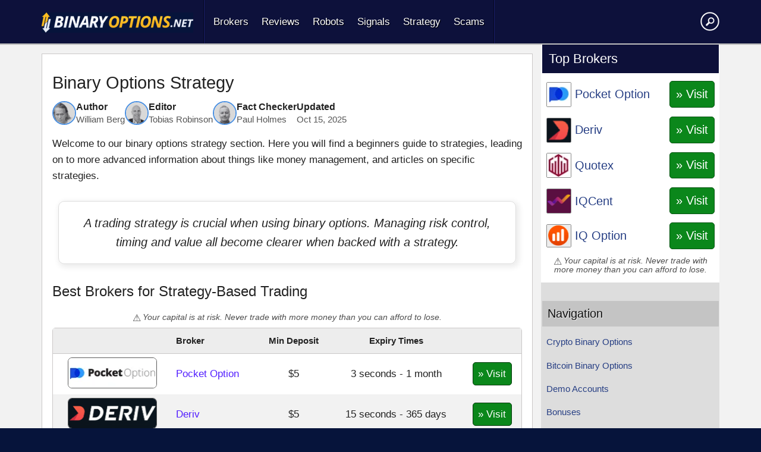

--- FILE ---
content_type: text/html; charset=UTF-8
request_url: https://www.binaryoptions.net/strategy?geo=off
body_size: 32527
content:
<!DOCTYPE html>
<html dir="ltr" lang="en" prefix="og: https://ogp.me/ns#">
<head>
    <meta charset="UTF-8" />
    <meta name="viewport" content="width=device-width, initial-scale=1.0" />
    
    <link rel="shortcut icon" href="/fav.ico" />
    <link rel="dns-prefetch" href="https://www.googletagmanager.com/">
    <link rel="dns-prefetch" href="https://www.google-analytics.com/">
    <style>
                :root{--red-no:#b91111}img{border:0}td,th{padding:0}.grid-2:after,.single-broker article .content>nav ul:after,.single-signal article .content>nav ul:after{clear:both}html{font-family:sans-serif;-ms-text-size-adjust:100%;-webkit-text-size-adjust:100%}body{margin:0}@media (max-width:960px){#content>.container>div{background:#fff}}article,aside,details,figcaption,figure,footer,header,hgroup,main,nav,section,summary{display:block}a{background:0 0;text-decoration:none}a:active,a:hover{outline:0}small{font-size:80%}figure{margin:1em 40px}hr{-moz-box-sizing:content-box;box-sizing:content-box;height:0}.contributors{display:flex;flex-wrap:wrap;column-gap:30px;row-gap:15px;justify-content:left;margin-bottom:10px;font-size:16px}.contrib{display:flex;align-items:center;gap:12px;transition:transform .2s ease-in-out;cursor:default}.contrib:hover{transform:translateY(-2px)}.contrib .profile-pic{width:40px;height:40px;border-radius:50%;object-fit:cover;border:2px solid #4a90e2;flex-shrink:0}.contrib .info{display:flex;flex-direction:column;justify-content:center}.contrib .role{font-weight:700;font-size:1em;margin-bottom:4px}.contrib .name{font-size:.92em;color:#555}.contrib .bio-popup{display:none;position:absolute;top:100%;left:max(calc(100% - 300px),0);width:300px;background:#fdfdff;border-radius:8px;box-shadow:0 12px 12px rgba(0,0,0,.35);padding:12px;font-size:.85em;line-height:1.4em;text-align:left;z-index:10;border:1px solid #ddd;border-top:none}.contrib:hover .bio-popup{display:block}blockquote{font-size:1.2em;font-style:italic;border:1px solid #ddd;border-radius:10px;padding:10px 20px;margin:20px 10px;box-shadow:3px 3px 8px 3px #eee;text-align:center}button{overflow:visible}button,select{text-transform:none}.button-red,.clickable,.pagenav-content{cursor:pointer}input{line-height:normal}table{border-collapse:collapse;border-spacing:0}.alert{background-image:-webkit-linear-gradient(top,#fff 0,#bebebe 100%);background-image:linear-gradient(to bottom,#fff 0,#bebebe 100%);background-repeat:repeat-x;padding:1em;border-radius:3px;box-shadow:0 -1px 4px rgba(0,0,0,.5);text-align:center;font-size:1.2em;margin:1em 0}.alert h2{font-size:1.5em}img{max-width:100%;height:auto}article>footer{padding:1em 0;color:#bfbfbf}.single-broker article header,.single-signal article header{padding:1em;background:repeat-x #3c3c3c;background-image:-webkit-linear-gradient(top,#3c3c3c 70%,#000 100%);background-image:linear-gradient(to bottom,#3c3c3c 70%,#000 100%);margin:-1px -1px 0;color:#d2d2d3}.single-broker article header nav,.single-broker article header nav a,.single-signal article header nav,.single-signal article header nav a{color:#999}.single-broker article header h1,.single-signal article header h1{text-shadow:1px 1px 1px rgba(0,0,0,.5);border-bottom:2px solid #4d4d4d;display:block;padding-bottom:.25em;margin-bottom:.25em}@media (max-width:720px){.single-broker article header .grid-2 ul,.single-signal article header .grid-2 ul{margin:0 auto}}.single-broker article header .grid-2 .button-red,.single-signal article header .grid-2 .button-red{font-size:1.4em}.single-broker article .content,.single-signal article .content{background:#fff}@media (min-width:960px){.single-broker article .content,.single-signal article .content{padding:1em}}.single-broker article .content>nav,.single-signal article .content>nav{font-size:.8em;padding:.5em;width:100%;background:#fff;border-bottom:1px solid #cac8c8;position:absolute;top:0;left:0}.single-broker article .content>nav ul,.single-signal article .content>nav ul{list-style:none;line-height:40px;padding:0}.single-broker article .content>nav ul:after,.single-broker article .content>nav ul:before,.single-signal article .content>nav ul:after,.single-signal article .content>nav ul:before{content:" ";display:table}.single-broker article .content>nav ul li a,.single-signal article .content>nav ul li a{line-height:normal;color:inherit}.single-broker article .content>nav ul img,.single-signal article .content>nav ul img{height:40px;width:auto}.single-broker article .content>nav ul li,.single-signal article .content>nav ul li{white-space:nowrap;width:25%;float:left;text-align:center}.single-broker article .content>nav ul li img,.single-signal article .content>nav ul li img{vertical-align:middle}.single-broker article .content>nav ul li a span,.single-signal article .content>nav ul li a span{display:none}@media (min-width:640px){.single-broker article .content>nav,.single-signal article .content>nav{font-size:1em}.single-broker article .content>nav ul li a span,.single-signal article .content>nav ul li a span,body>footer #menu-footer{display:inline}}.single-broker article .content>nav ul li a.button-red,.single-signal article .content>nav ul li a.button-red{line-height:normal}body>footer{padding:5%;padding-bottom:100px;font-size:.75rem;color:#fff}body>footer a{color:#fff}@media (min-width:720px){body>footer{padding-top:2.75em}}body>footer #menu-footer,body>footer #menu-social{padding:0;margin:1em 0;list-style:none}body>footer #menu-footer,body>footer .heading{font-size:1.2em}body>footer #menu-footer{line-height:1.6em}body>footer #menu-footer li{display:inline}body>footer #menu-footer li a{display:inline-block;padding:.5rem 0}body>footer #menu-footer li:before{content:"|";padding:0 .375rem}body>footer #menu-footer li:first-child:before{content:none}body>footer #menu-social li{display:inline;margin-right:.5em}body>footer aside{margin-top:1.5em}@media (min-width:980px){body>footer .container{padding-right:300px;position:relative}body>footer p{padding-right:14px}body>footer aside{margin-top:0;position:absolute;top:0;right:0;width:300px;padding:0 2em}}.grid-2{margin:0 -1em}.grid-2:after,.grid-2:before{content:" ";display:table}.grid-2>div{padding:1em;width:100%}body.admin-bar>header .top{margin-top:32px}body>header{padding-top:4.3em}@media (min-width:720px){.grid-2>div{width:50%;float:left}body>header{padding-top:8.6em}}@media (min-width:1000px){body>header{padding-top:4.3em}}body>header .top{position:absolute;top:0;left:0;width:100%;background:#0d113b;color:#fff;text-shadow:1px 1px 1px #000;line-height:4.3em;z-index:2;box-shadow:0 2px 1px rgba(0,0,0,.25);padding:0 5%}body>header .top a,body>header .top a:visited{color:inherit}body>header .top .logo{float:left;width:255px}@media (max-width:399px){body>header .top .logo{width:192px}}body>header .top .logo a{width:100%;height:34px;background:url([data-uri]) center left no-repeat;text-indent:-10000em;display:inline-block;vertical-align:middle}@media (max-width:399px){body>header .top .logo a{height:25px;background-size:75%}}body>header .top #menu-header{background:#0d113b;clear:both;display:none;box-shadow:0 3px 3px rgba(0,0,0,.4);line-height:normal;position:absolute;left:.5em;width:100%;top:4.3em;z-index:15}body>header .top #menu-header li{display:block;position:relative}body>header .top #menu-header li.menu-item-has-children:hover ul{display:block}body>header .top #menu-header a{display:inline-block;padding:.5em 1em}body>header .top #menu-header ul{padding-left:1em}@media (min-width:720px){body>header .top #menu-header ul{display:none;position:absolute;left:6px;padding:0;background:#e8e8e8;color:#06143b;text-shadow:none;border:1px solid #0d113b;border-top:none;box-shadow:0 2px 2px rgba(0,0,0,.2)}body>header .top #menu-header ul li{display:block;padding:0}body>header .top #menu-header ul a{display:block;padding:.5em;white-space:nowrap;line-height:normal}body>header .top #menu-header ul a:hover{background:#fff}}body>header .top #menu-header.visible{display:block}@media (min-width:720px){body>header .top #menu-header{display:block;position:static;box-shadow:none;left:auto;top:auto;width:auto}body>header .top #menu-header li{display:inline-block}body>header .top #menu-header a{padding:0;line-height:4.3em}}@media (min-width:1000px){body>header .top #menu-header{float:left;clear:none;margin-left:1em;padding:0 .5em;position:relative}body>header .top #menu-header:after,body>header .top #menu-header:before{border-right:1px solid #1a1e69;border-left:1px solid #05081c;position:absolute;top:0;left:0;content:"";display:block;height:100%;width:2px}body>header .top #menu-header:after{left:auto;right:0}}.container:after,.top-3 article dl:after,.top-3:after,aside.sidebar .white:after,body>header .social:after{clear:both}body>header .top #menu-subheader{float:right}@media (min-width:1200px){body>header .top #menu-subheader{margin-left:0;float:right}}body>header .top ul{padding:0;margin:0 -.5em;list-style:none}body>header .top ul li{display:inline-block;padding:0 .5em}body>header .top ul a{line-height:normal;display:inline-block}body>header .top #menu-subheader a{font-size:1.15em;padding:.75em 1em}body>header .top #menu-subheader #menu-item-search{position:relative}@media (max-width:320px){body>header .top #menu-subheader #menu-item-search{display:none}}body>header .top #menu-subheader #menu-item-search a{text-indent:-10000em;background:url([data-uri]) center right no-repeat}@media (min-width:720px){body>header .top #menu-subheader #menu-item-search a{text-indent:-10000em;padding-right:1em}body>header .top #menu-subheader #menu-item-handle{display:none}body>header .bottom .container{text-align:center}}body>header .top #menu-subheader #menu-item-handle a{background:url([data-uri]) center left no-repeat}body>header .bottom{background:#cecece;padding:0 5%;color:#111}aside.home .content ul a,body>header .bottom a{color:inherit}body>header .bottom .container{min-height:3.5em;position:relative;font-size:.85em}.wp-paginate,aside.sidebar ul{font-size:.9em;list-style:none}.wp-caption{max-width:100%;margin:0 auto}.wp-caption-text{text-align:center;font-style:italic;font-size:.9em}*,:after,:before{-webkit-box-sizing:border-box;-moz-box-sizing:border-box;box-sizing:border-box}body{background:#06143b;display:block}.container{max-width:1140px;margin:0 auto}.container:after,.container:before{content:" ";display:table}#content{background:#f2f2f2}@media (min-width:960px){#content{padding:0 5%}}#content>.container>div{padding:1em 5%}@media (min-width:960px){#content>.container{padding:0;background:url([data-uri]) right}#content>.container:after,#content>.container:before{content:" ";display:table}#content>.container:after{clear:both}#content>.container>div{overflow:hidden;padding:1em 314px 1em 0;width:100%;float:left}#content>.container>div>.wrapper{background:#fff;padding:1em;border:1px solid #cac8c8}}.wp-paginate{padding:0;text-align:center}.wp-paginate li{display:inline-block;margin:.25em}.wp-paginate li .current,.wp-paginate li a{display:inline-block;padding:.6em 1em .5em;background-image:-webkit-linear-gradient(top,#ddd 0,#fff 100%);background-image:linear-gradient(to bottom,#ddd 0,#fff 100%);background-repeat:repeat-x;border-radius:3px;border:1px solid #c4c4c4;border-bottom-width:3px;color:#666;box-shadow:inset 0 1px 1px rgba(255,255,255,.75)}.wp-paginate li .current{border-color:#ababab;background-image:-webkit-linear-gradient(top,#c4c4c4 0,#e6e6e6 100%);background-image:linear-gradient(to bottom,#c4c4c4 0,#e6e6e6 100%);background-repeat:repeat-x}.wp-paginate li a:hover{background-image:-webkit-linear-gradient(top,#d0d0d0 0,#f2f2f2 100%);background-image:linear-gradient(to bottom,#d0d0d0 0,#f2f2f2 100%);background-repeat:repeat-x}.wp-paginate li .gap{opacity:.5}.post-list h2 a{color:inherit}.post-list img{border:1px solid #aaa;float:left;margin:1em 1em 1em 0}.post-list article{position:relative}.post-list article:after,.post-list article:before{content:" ";display:table}.post-list article:after{clear:both;content:'';display:block;height:2px;border-top:1px solid #d8d8d8;border-bottom:1px solid #f1f1f1}.post-list nav{padding:2em 0;margin-top:1em;text-align:center}.post-list nav a{margin:.2em;width:32px;line-height:32px;text-align:center;display:inline-block;color:#4c4c4c;background:repeat-x #fff;border-radius:3px;border:1px solid #c4c4c4;border-bottom-width:3px;background-image:-webkit-linear-gradient(top,#ddd 0,#fff 100%);background-image:linear-gradient(to bottom,#ddd 0,#fff 100%);box-shadow:inset 0 1px 1px #fff}.post-list nav a.first:before{content:"<<"}.post-list nav a.prev:before{content:"<"}.post-list nav a.next:before{content:">"}.post-list nav a.last:before{content:">>"}aside.sidebar{padding:1em 5%;background:#ddd}@media (min-width:960px){aside.sidebar{padding:0;margin-left:-300px;float:right;width:300px}aside.sidebar img{margin-left:-.5em}}aside.sidebar a{color:#273f84}aside.sidebar img.flag{margin:0 0 -1px;vertical-align:bottom;width:24px;height:24px}aside.sidebar ul{padding:0;margin:0}aside.sidebar ul li{padding:.5em 0}aside.sidebar .button{color:#fff;display:inline-block;padding:14px;border-radius:5px;border:1px solid #04040f;background:#0d1039;box-shadow:inset 0 2px 2px rgba(255,255,255,.25)}aside.sidebar .button:hover{background-color:#12164e}aside.sidebar>div{padding:.5em 0}aside.sidebar>div .widget-title{font-size:1.15em;color:#111}aside.sidebar>div .widget-title:empty{display:none}@media (min-width:960px){aside.sidebar>div{padding:.5em}aside.sidebar>div .widget-title{margin:-7px -7px 7px;padding:.5em;background:#c4c4c4;text-shadow:1px 1px 1px rgba(255,255,255,.75)}aside.sidebar>div iframe{margin-left:-.5em}aside.sidebar .white{background:#fff!important}aside.sidebar .white p{font-size:.85em}}aside.sidebar .white:after,aside.sidebar .white:before{content:" ";display:table}aside.sidebar .white img.alignleft{margin:.5em .5em .5em 0;float:left}aside.sidebar .brokers img{vertical-align:middle;border:1px solid #888;border-radius:2px;margin-top:-2px;margin-left:0}aside.sidebar .brokers li{font-size:1.3em;position:relative}aside.sidebar .brokers{max-width:300px}aside.sidebar .brokers .button-red{padding:.5em;float:right}@media (min-width:960px){aside.sidebar .chat,aside.sidebar .online{text-align:center}aside.sidebar .brokers{background:#fff}aside.sidebar .brokers .widget-title{font-size:1.3em;background:#0d1039;text-shadow:none;color:#fff}aside.sidebar .brokers .button-red{position:absolute;top:50%;right:0;margin-top:-1.2em}aside.sidebar .sticky{padding:0;position:relative}aside.sidebar .sticky>div{position:absolute;background:#ddd;top:0;left:0;width:100%;padding:.5em 0;z-index:1}}@media (min-width:960px) and (min-width:960px){aside.sidebar .sticky>div{padding:.5em}}.table-wrapper{border:1px solid #cac8c8;border-radius:5px}.table-wrapper .review{text-align:left}.table-wrapper table{width:100%;border-radius:5px}@media (max-width:549px){.table-wrapper table thead{display:none}.table-wrapper table td{display:block;text-align:center!important;padding:10px 10px}.table-wrapper table td:before{content:attr(data-label);display:block;margin-bottom:10px;font-weight:700;font-size:.8em;opacity:.8;text-decoration:underline}}.table-wrapper thead{font-size:.9em;background:#ededed;font-weight:700}.table-wrapper th{padding:12px 8px;border-bottom:1px solid #cac8c8}.table-wrapper td{padding:6px 8px;text-align:center}.table-wrapper tr:nth-child(even){background:rgba(0,0,0,.05)}.table-wrapper .join span{cursor:pointer;white-space:nowrap;display:inline-block;padding:.5em;border:1px solid #053a0c;border-radius:5px}.table-wrapper .join span:hover{text-decoration:none}.table-wrapper .join span{background:#0b871b;color:#fff}.table-wrapper .join span:hover{background:#0a0}.table-wrapper tbody img{border:1px solid #5a5a5a;border-radius:7px;width:100%;max-width:150px;min-width:80px;height:auto}.table-wrapper dl{margin:0;padding:1em;text-align:center}@media (min-width:550px){.table-wrapper dl{display:none}}@media (min-width:960px){.table-wrapper2 dl{display:block}}@media (min-width:1116px){.table-wrapper2 dl{display:none}}.table-wrapper dl:nth-child(even){background:rgba(0,0,0,.05)}.table-wrapper dl dt{opacity:.8;display:inline}.table-wrapper dl dt:after{content:': '}.table-wrapper dl dd{display:inline;margin:0;font-size:1.2em}.table-wrapper dl dd:after{content:"";display:block;margin-bottom:.5em}.button-red,i.check{display:inline-block}span.check:before{content:"\2713";color:green;font-weight:700;font-size:1.5em}span.cross:before{content:"\00d7";color:red;font-weight:700;font-size:1.5em}h1,h2,h3,h4,h5,h6,p{padding:.5em 0;margin:0}body{font-family:Arial,sans-serif;font-size:17px;color:#222}p{line-height:1.6em}a{color:#531fff}a:hover{text-decoration:underline}.button-red:hover,.pagenav-content ul a{text-decoration:none}h1,h2,h3,h4,h5,h6{font-weight:400;font-size:1em}h1 img,h2 img,h3 img,h4 img,h5 img,h6 img{vertical-align:bottom}h1{font-size:1.3em}@media (min-width:720px){h1{font-size:1.7em}}h2{font-size:1.2em}@media (min-width:720px){h2{font-size:1.42em}}h3{font-size:1.1em}@media (min-width:720px){h3{font-size:1.28em}}ol,ul{margin:0;padding:.5em 0 .5em 1.5em}li{padding:.2em 0}@media screen and (max-width:767px){main ul li{padding:0}}li a{padding:.2em 0;display:inline-block}i.check{height:18px;width:20px;background:url([data-uri])}.button-red{padding:.5em 2em;color:#fff!important;border:1px solid #075311;border-radius:5px;background:#0b871b}.button-red:hover{background:#0a0}.left{text-align:left!important}.breadcrumbs{font-size:.85em;color:#555;border-bottom:1px solid #ddd;padding-bottom:8px}.breadcrumbs a{color:#666}.breadcrumbs i:after{content:">";color:#678}.gray{color:#a6a6a6}.muted{opacity:.25}.video,.youtube{display:block;position:relative;padding-bottom:56.25%;padding-top:25px;height:0}.video embed,.video iframe,.video object,.youtube embed,.youtube iframe,.youtube object{position:absolute;top:0;left:0;width:100%;height:100%}hr{border:none;border-top:1px solid #d8d8d8;border-bottom:1px solid #f1f1f1}body .stButton .stBubble{margin-top:0;margin-bottom:0;height:auto}body .stButton .stBubble_count{padding-top:0;height:auto;line-height:1.8em;margin-bottom:.3em}body .stButton .stFb,body .stButton .stMainServices,body .stButton .stTwbutton{height:auto}.responsive-container{position:relative;padding-bottom:50.25%;padding-top:30px;height:0;overflow:hidden;margin-bottom:1em}.responsive-container iframe{position:absolute;top:0;left:0;width:100%;height:100%}.alignright{float:right}.pagenav{margin:0 0 10px;color:#666;white-space:nowrap}.pagenav-content{top:0;display:block;height:30px;overflow:hidden;width:100%;-webkit-transition:height .5s ease;-webkit-transition-delay:.4s;border:1px solid #aaa;border-radius:5px;background:#fff}.pagenav-content li:last-of-type,.pagenav-content ul{border-bottom-left-radius:5px;border-bottom-right-radius:5px}.pagenav-hint{text-align:center;height:30px;padding-top:5px}.pagenav-content ul{background:#fff;margin:0;padding:0;overflow:hidden;height:100%}.pagenav-content li:hover{background:#eee;color:#333}.pagenav-content li{list-style:none;text-align:left;font-size:14px;line-height:30px;padding-left:10px;border-top:1px solid #ccc}.pagenav-content .pagenav-l2{font-size:13px;padding-left:30px}.pagenav-content li a{display:block;width:100%}.resptable{width:100%;margin:10px 0}.resptable caption{color:#555;font-size:10pt;caption-side:bottom;margin-top:10px}.resptable th{text-align:left}.resptable td,.resptable th{padding:5px}@media (max-width:767px){.resptable,.resptable tbody,.resptable td,.resptable th,.resptable thead,.resptable tr{display:block}.resptable caption{display:none}.resptable thead tr{position:absolute;top:-9999px;left:-9999px}.resptable tr{border-bottom:1px solid #5cb5d4}.resptable tr:last-of-type{border-bottom:0}.resptable td{border:none;position:relative;padding-top:30px;text-align:center}.resptable td:first-of-type{font-weight:700}.resptable td:before{position:absolute;left:0;white-space:nowrap;content:attr(data-label);top:10px;font-size:9pt;font-weight:400;color:#666;width:100%}}.list-unstyled{list-style:none;padding:0}.list-unstyled li{padding:0;margin:6px 0}.rating-stars{position:relative;text-align:center;font-size:25px;font-weight:700;display:inline-block}.rating-stars>div{position:absolute;overflow:hidden;top:0}.rating-stars>div>img{max-width:none}.brokervs{text-align:center;margin:10px -1em;overflow:auto}.brokervs table{position:relative;background:#fff}.brokervs table td{width:50%;vertical-align:top}.brokervs table td:nth-child(2){border-right:1px solid #ddd}.brokervs table caption{caption-side:bottom;margin:10px 0}.brokervs thead{font-size:14pt}.brokervs thead th:first-child{display:table-column}.brokervs tbody th{position:absolute;width:100%;padding:10px 0 5px 0}.brokervs tbody th span{background:#fff}.brokervs tbody td{padding:35px 5px 10px 5px;border-bottom:1px solid #ccc}.brokervs-rating-num{font-size:16pt}.brokervs-location{margin-top:10px;color:green;font-weight:700}.brokervs-location-reject{color:red}.brokervs-goto{margin-top:10px}.brokervs-closed{font-size:16pt;color:red}.brokervs-logo{margin-bottom:10px}.brokervs-review{margin:10px 0}.brokervs-morecomp{margin-bottom:10px}.table-details div{margin:10px 0}.table-details table{width:100%}.table-details table caption{caption-side:bottom;margin:10px 0}.table-details table th{white-space:nowrap}.table-details table th{padding:10px 20px 10px 0}.table-details table td{padding:10px 0;width:100%}.table-details table td,.table-details table th{border-bottom:1px solid #ddd;text-align:left;vertical-align:top}@media (max-width:600px){.table-details table th{display:none}.table-details table td{display:block;position:relative;padding-top:30px;text-align:center}.table-details table td:before{position:absolute;left:0;white-space:nowrap;content:attr(data-label);top:10px;font-size:10pt;font-weight:700;color:#666;width:100%}}.front-quick-links{display:flex;flex-wrap:wrap;gap:25px;justify-content:center;margin:20px 0}.brokers{margin-bottom:30px}.brokers .texts h2{margin-top:20px}.brokers .texts .details{margin:20px 0;overflow-x:scroll}.brokers .texts .details table{width:100%}.brokers .texts .details table th{vertical-align:top;text-align:left;width:50px;white-space:nowrap}.brokers .texts .details table th{padding:8px 8px 8px 4px}.brokers .texts .details table td{padding:8px}.brokers .texts .details table tr:nth-child(odd){background:#f3f3f7}.brokers .fixed{position:fixed;flex-wrap:wrap;bottom:5px;left:5px;right:5px;border-radius:7px;background:#0d113b;color:#fff;font-weight:700;border:1px solid #1c257d;display:none;justify-content:center;align-items:center;column-gap:20px;padding:5px;text-align:center;z-index:1000}.brokers .fixed a{display:inline-flex}.brokers .fixed img{border-radius:7px;width:auto!important;height:40px}.review .fixed{position:fixed;flex-wrap:wrap;bottom:5px;left:5px;right:5px;border-radius:7px;background:#0d113b;color:#fff;font-weight:700;border:1px solid #1c257d;display:none;justify-content:center;align-items:center;column-gap:20px;padding:5px;text-align:center;z-index:1000}.review .fixed img{border-radius:7px;width:auto!important;height:40px}.qsearch{background:#35a;color:#fff;padding:15px 20px 20px 20px;border-radius:7px;margin:20px 0}.qsearch label{font-size:1.3em;display:block;margin-bottom:10px}.qsearch h2{text-decoration:underline;font-size:23px;margin-top:10px}.qsearch input{font-size:1.1em;padding:4px;color:#223;width:100%}.qsearch a{color:#eef;font-size:1.1em}.review .contributors{margin:20px 0 15px 0}.review .contributors .name{color:#eee}.review .contributors .bio-popup{color:#444}.single-broker .location{margin:20px 0 0 0;font-weight:700}.single-broker header .goto{margin-top:20px;padding:10px}.single-broker .goodfor{margin-bottom:20px;margin-top:-10px;padding:10px;font-size:1.3em;font-style:italic;line-height:1.35;letter-spacing:.5px}.single-broker .methodology{margin-top:20px;border:1px solid #ddd;padding:0 15px;border-radius:10px}.goto{display:inline-block;padding:7px;cursor:pointer;background-color:#41aa0d;border:1px solid #2f7f07;color:#fff;font-weight:700;border-radius:7px}.rating{font-size:1.1em;font-weight:700;color:#2b7908}.rating:after{content:' / 5';font-size:.9em;color:#2b7908;opacity:.8}.ctawarning{font-size:.8em;font-weight:400;margin:5px 0;opacity:.8}.ctawarning:before{content:"\26A0";margin-right:3px;font-size:16px;line-height:0;vertical-align:middle}.sctable{overflow-x:auto;margin:20px 0}.sctable table{width:100%;border-collapse:collapse;text-align:left}.sctable table tr{border-bottom:1px solid #ddd}.sctable table td,.sctable table th{padding:7px}.sctable table tbody tr:nth-child(even){background:#f7f7fc}.sctable table caption{margin-bottom:20px;opacity:.8;font-weight:700}.compare-table{overflow-x:auto;margin:20px 0}.compare-table table{width:100%;border-collapse:collapse;text-align:left}.compare-table table tr{border-bottom:1px solid #ddd}.compare-table table td,.compare-table table th{padding:7px}.compare-table table td,.compare-table table thead th{text-align:center}.compare-table table tbody tr:nth-child(even){background:#f7f7fc}.compare-table table caption{margin-bottom:20px;opacity:.8;font-weight:700}</style>
                <meta name="google-site-verification" content="OK34ytd5gj77dk8-BzE0Qt_afp3YmHsjBb5uVolpH4Q" />
    
		<!-- All in One SEO 4.6.2 - aioseo.com -->
		<title>Binary Options Strategy - All Trading Strategies Reviewed</title>
		<meta name="description" content="Different Binary Options Strategies are reviewed and explained in detail by our professional traders. We list all winning strategies for beginners." />
		<meta name="robots" content="max-image-preview:large" />
		<link rel="canonical" href="https://www.binaryoptions.net/strategy" />
		<meta name="generator" content="All in One SEO (AIOSEO) 4.6.2" />
		<meta property="og:locale" content="en_US" />
		<meta property="og:site_name" content="BinaryOptions.net - Learn everything about binary options and how to find the best brokers." />
		<meta property="og:type" content="article" />
		<meta property="og:title" content="Binary Options Strategy - All Trading Strategies Reviewed" />
		<meta property="og:description" content="Different Binary Options Strategies are reviewed and explained in detail by our professional traders. We list all winning strategies for beginners." />
		<meta property="og:url" content="https://www.binaryoptions.net/strategy" />
		<meta property="article:published_time" content="2011-12-30T16:16:07+00:00" />
		<meta property="article:modified_time" content="2025-10-15T05:47:28+00:00" />
		<meta name="twitter:card" content="summary" />
		<meta name="twitter:title" content="Binary Options Strategy - All Trading Strategies Reviewed" />
		<meta name="twitter:description" content="Different Binary Options Strategies are reviewed and explained in detail by our professional traders. We list all winning strategies for beginners." />
		<script type="application/ld+json" class="aioseo-schema">
			{"@context":"https:\/\/schema.org","@graph":[{"@type":"BreadcrumbList","@id":"https:\/\/www.binaryoptions.net\/strategy#breadcrumblist","itemListElement":[{"@type":"ListItem","@id":"https:\/\/www.binaryoptions.net\/#listItem","position":1,"name":"Home","item":"https:\/\/www.binaryoptions.net\/","nextItem":"https:\/\/www.binaryoptions.net\/strategy#listItem"},{"@type":"ListItem","@id":"https:\/\/www.binaryoptions.net\/strategy#listItem","position":2,"name":"Binary Options Strategy","previousItem":"https:\/\/www.binaryoptions.net\/#listItem"}]},{"@type":"Organization","@id":"https:\/\/www.binaryoptions.net\/#organization","name":"BinaryOptions.net","url":"https:\/\/www.binaryoptions.net\/"},{"@type":"WebPage","@id":"https:\/\/www.binaryoptions.net\/strategy#webpage","url":"https:\/\/www.binaryoptions.net\/strategy","name":"Binary Options Strategy - All Trading Strategies Reviewed","description":"Different Binary Options Strategies are reviewed and explained in detail by our professional traders. We list all winning strategies for beginners.","inLanguage":"en","isPartOf":{"@id":"https:\/\/www.binaryoptions.net\/#website"},"breadcrumb":{"@id":"https:\/\/www.binaryoptions.net\/strategy#breadcrumblist"},"datePublished":"2011-12-30T16:16:07+00:00","dateModified":"2025-10-15T05:47:28+00:00"},{"@type":"WebSite","@id":"https:\/\/www.binaryoptions.net\/#website","url":"https:\/\/www.binaryoptions.net\/","name":"BinaryOptions.net","description":"Learn everything about binary options and how to find the best brokers.","inLanguage":"en","publisher":{"@id":"https:\/\/www.binaryoptions.net\/#organization"}}]}
		</script>
		<!-- All in One SEO -->

<style id='classic-theme-styles-inline-css' type='text/css'>
/*! This file is auto-generated */
.wp-block-button__link{color:#fff;background-color:#32373c;border-radius:9999px;box-shadow:none;text-decoration:none;padding:calc(.667em + 2px) calc(1.333em + 2px);font-size:1.125em}.wp-block-file__button{background:#32373c;color:#fff;text-decoration:none}
</style>
<style id='global-styles-inline-css' type='text/css'>
body{--wp--preset--color--black: #000000;--wp--preset--color--cyan-bluish-gray: #abb8c3;--wp--preset--color--white: #ffffff;--wp--preset--color--pale-pink: #f78da7;--wp--preset--color--vivid-red: #cf2e2e;--wp--preset--color--luminous-vivid-orange: #ff6900;--wp--preset--color--luminous-vivid-amber: #fcb900;--wp--preset--color--light-green-cyan: #7bdcb5;--wp--preset--color--vivid-green-cyan: #00d084;--wp--preset--color--pale-cyan-blue: #8ed1fc;--wp--preset--color--vivid-cyan-blue: #0693e3;--wp--preset--color--vivid-purple: #9b51e0;--wp--preset--gradient--vivid-cyan-blue-to-vivid-purple: linear-gradient(135deg,rgba(6,147,227,1) 0%,rgb(155,81,224) 100%);--wp--preset--gradient--light-green-cyan-to-vivid-green-cyan: linear-gradient(135deg,rgb(122,220,180) 0%,rgb(0,208,130) 100%);--wp--preset--gradient--luminous-vivid-amber-to-luminous-vivid-orange: linear-gradient(135deg,rgba(252,185,0,1) 0%,rgba(255,105,0,1) 100%);--wp--preset--gradient--luminous-vivid-orange-to-vivid-red: linear-gradient(135deg,rgba(255,105,0,1) 0%,rgb(207,46,46) 100%);--wp--preset--gradient--very-light-gray-to-cyan-bluish-gray: linear-gradient(135deg,rgb(238,238,238) 0%,rgb(169,184,195) 100%);--wp--preset--gradient--cool-to-warm-spectrum: linear-gradient(135deg,rgb(74,234,220) 0%,rgb(151,120,209) 20%,rgb(207,42,186) 40%,rgb(238,44,130) 60%,rgb(251,105,98) 80%,rgb(254,248,76) 100%);--wp--preset--gradient--blush-light-purple: linear-gradient(135deg,rgb(255,206,236) 0%,rgb(152,150,240) 100%);--wp--preset--gradient--blush-bordeaux: linear-gradient(135deg,rgb(254,205,165) 0%,rgb(254,45,45) 50%,rgb(107,0,62) 100%);--wp--preset--gradient--luminous-dusk: linear-gradient(135deg,rgb(255,203,112) 0%,rgb(199,81,192) 50%,rgb(65,88,208) 100%);--wp--preset--gradient--pale-ocean: linear-gradient(135deg,rgb(255,245,203) 0%,rgb(182,227,212) 50%,rgb(51,167,181) 100%);--wp--preset--gradient--electric-grass: linear-gradient(135deg,rgb(202,248,128) 0%,rgb(113,206,126) 100%);--wp--preset--gradient--midnight: linear-gradient(135deg,rgb(2,3,129) 0%,rgb(40,116,252) 100%);--wp--preset--font-size--small: 13px;--wp--preset--font-size--medium: 20px;--wp--preset--font-size--large: 36px;--wp--preset--font-size--x-large: 42px;--wp--preset--spacing--20: 0.44rem;--wp--preset--spacing--30: 0.67rem;--wp--preset--spacing--40: 1rem;--wp--preset--spacing--50: 1.5rem;--wp--preset--spacing--60: 2.25rem;--wp--preset--spacing--70: 3.38rem;--wp--preset--spacing--80: 5.06rem;--wp--preset--shadow--natural: 6px 6px 9px rgba(0, 0, 0, 0.2);--wp--preset--shadow--deep: 12px 12px 50px rgba(0, 0, 0, 0.4);--wp--preset--shadow--sharp: 6px 6px 0px rgba(0, 0, 0, 0.2);--wp--preset--shadow--outlined: 6px 6px 0px -3px rgba(255, 255, 255, 1), 6px 6px rgba(0, 0, 0, 1);--wp--preset--shadow--crisp: 6px 6px 0px rgba(0, 0, 0, 1);}:where(.is-layout-flex){gap: 0.5em;}:where(.is-layout-grid){gap: 0.5em;}body .is-layout-flex{display: flex;}body .is-layout-flex{flex-wrap: wrap;align-items: center;}body .is-layout-flex > *{margin: 0;}body .is-layout-grid{display: grid;}body .is-layout-grid > *{margin: 0;}:where(.wp-block-columns.is-layout-flex){gap: 2em;}:where(.wp-block-columns.is-layout-grid){gap: 2em;}:where(.wp-block-post-template.is-layout-flex){gap: 1.25em;}:where(.wp-block-post-template.is-layout-grid){gap: 1.25em;}.has-black-color{color: var(--wp--preset--color--black) !important;}.has-cyan-bluish-gray-color{color: var(--wp--preset--color--cyan-bluish-gray) !important;}.has-white-color{color: var(--wp--preset--color--white) !important;}.has-pale-pink-color{color: var(--wp--preset--color--pale-pink) !important;}.has-vivid-red-color{color: var(--wp--preset--color--vivid-red) !important;}.has-luminous-vivid-orange-color{color: var(--wp--preset--color--luminous-vivid-orange) !important;}.has-luminous-vivid-amber-color{color: var(--wp--preset--color--luminous-vivid-amber) !important;}.has-light-green-cyan-color{color: var(--wp--preset--color--light-green-cyan) !important;}.has-vivid-green-cyan-color{color: var(--wp--preset--color--vivid-green-cyan) !important;}.has-pale-cyan-blue-color{color: var(--wp--preset--color--pale-cyan-blue) !important;}.has-vivid-cyan-blue-color{color: var(--wp--preset--color--vivid-cyan-blue) !important;}.has-vivid-purple-color{color: var(--wp--preset--color--vivid-purple) !important;}.has-black-background-color{background-color: var(--wp--preset--color--black) !important;}.has-cyan-bluish-gray-background-color{background-color: var(--wp--preset--color--cyan-bluish-gray) !important;}.has-white-background-color{background-color: var(--wp--preset--color--white) !important;}.has-pale-pink-background-color{background-color: var(--wp--preset--color--pale-pink) !important;}.has-vivid-red-background-color{background-color: var(--wp--preset--color--vivid-red) !important;}.has-luminous-vivid-orange-background-color{background-color: var(--wp--preset--color--luminous-vivid-orange) !important;}.has-luminous-vivid-amber-background-color{background-color: var(--wp--preset--color--luminous-vivid-amber) !important;}.has-light-green-cyan-background-color{background-color: var(--wp--preset--color--light-green-cyan) !important;}.has-vivid-green-cyan-background-color{background-color: var(--wp--preset--color--vivid-green-cyan) !important;}.has-pale-cyan-blue-background-color{background-color: var(--wp--preset--color--pale-cyan-blue) !important;}.has-vivid-cyan-blue-background-color{background-color: var(--wp--preset--color--vivid-cyan-blue) !important;}.has-vivid-purple-background-color{background-color: var(--wp--preset--color--vivid-purple) !important;}.has-black-border-color{border-color: var(--wp--preset--color--black) !important;}.has-cyan-bluish-gray-border-color{border-color: var(--wp--preset--color--cyan-bluish-gray) !important;}.has-white-border-color{border-color: var(--wp--preset--color--white) !important;}.has-pale-pink-border-color{border-color: var(--wp--preset--color--pale-pink) !important;}.has-vivid-red-border-color{border-color: var(--wp--preset--color--vivid-red) !important;}.has-luminous-vivid-orange-border-color{border-color: var(--wp--preset--color--luminous-vivid-orange) !important;}.has-luminous-vivid-amber-border-color{border-color: var(--wp--preset--color--luminous-vivid-amber) !important;}.has-light-green-cyan-border-color{border-color: var(--wp--preset--color--light-green-cyan) !important;}.has-vivid-green-cyan-border-color{border-color: var(--wp--preset--color--vivid-green-cyan) !important;}.has-pale-cyan-blue-border-color{border-color: var(--wp--preset--color--pale-cyan-blue) !important;}.has-vivid-cyan-blue-border-color{border-color: var(--wp--preset--color--vivid-cyan-blue) !important;}.has-vivid-purple-border-color{border-color: var(--wp--preset--color--vivid-purple) !important;}.has-vivid-cyan-blue-to-vivid-purple-gradient-background{background: var(--wp--preset--gradient--vivid-cyan-blue-to-vivid-purple) !important;}.has-light-green-cyan-to-vivid-green-cyan-gradient-background{background: var(--wp--preset--gradient--light-green-cyan-to-vivid-green-cyan) !important;}.has-luminous-vivid-amber-to-luminous-vivid-orange-gradient-background{background: var(--wp--preset--gradient--luminous-vivid-amber-to-luminous-vivid-orange) !important;}.has-luminous-vivid-orange-to-vivid-red-gradient-background{background: var(--wp--preset--gradient--luminous-vivid-orange-to-vivid-red) !important;}.has-very-light-gray-to-cyan-bluish-gray-gradient-background{background: var(--wp--preset--gradient--very-light-gray-to-cyan-bluish-gray) !important;}.has-cool-to-warm-spectrum-gradient-background{background: var(--wp--preset--gradient--cool-to-warm-spectrum) !important;}.has-blush-light-purple-gradient-background{background: var(--wp--preset--gradient--blush-light-purple) !important;}.has-blush-bordeaux-gradient-background{background: var(--wp--preset--gradient--blush-bordeaux) !important;}.has-luminous-dusk-gradient-background{background: var(--wp--preset--gradient--luminous-dusk) !important;}.has-pale-ocean-gradient-background{background: var(--wp--preset--gradient--pale-ocean) !important;}.has-electric-grass-gradient-background{background: var(--wp--preset--gradient--electric-grass) !important;}.has-midnight-gradient-background{background: var(--wp--preset--gradient--midnight) !important;}.has-small-font-size{font-size: var(--wp--preset--font-size--small) !important;}.has-medium-font-size{font-size: var(--wp--preset--font-size--medium) !important;}.has-large-font-size{font-size: var(--wp--preset--font-size--large) !important;}.has-x-large-font-size{font-size: var(--wp--preset--font-size--x-large) !important;}
.wp-block-navigation a:where(:not(.wp-element-button)){color: inherit;}
:where(.wp-block-post-template.is-layout-flex){gap: 1.25em;}:where(.wp-block-post-template.is-layout-grid){gap: 1.25em;}
:where(.wp-block-columns.is-layout-flex){gap: 2em;}:where(.wp-block-columns.is-layout-grid){gap: 2em;}
.wp-block-pullquote{font-size: 1.5em;line-height: 1.6;}
</style>
<link rel="https://api.w.org/" href="https://www.binaryoptions.net/wp-json/" /><link rel="alternate" type="application/json" href="https://www.binaryoptions.net/wp-json/wp/v2/pages/18" /><link rel="EditURI" type="application/rsd+xml" title="RSD" href="https://www.binaryoptions.net/xmlrpc.php?rsd" />

<link rel='shortlink' href='https://www.binaryoptions.net/?p=18' />
</head>

<body class="page-template-default page page-id-18 page-parent">
    <header>
        <div class="top">
            <div class="container">
                <div class="logo">
                    <a href="https://www.binaryoptions.net" title="Binary Options Trading">Home</a>
                </div>

                <nav>
                    <ul id="menu-subheader">
                        <li id="menu-item-search"><a href="/#qsearch">Search</a></li>
                        <li id="menu-item-handle"><a href="#" aria-label="Open navigation menu" onclick="document.getElementById('menu-header').classList.toggle('visible')">&nbsp;</a></li>
                    </ul>

                    <ul id="menu-header" class="menu">
                        <li><a href="https://www.binaryoptions.net/brokers/">Brokers</a></li>
                        <li class="menu-item-has-children"><a href="#">Reviews</a>
                            <ul class="sub-menu">
                                                                    <li title="Pocket Option Review"><a href="https://www.binaryoptions.net/pocket-option">Pocket Option</a></li>
                                                                    <li title="Deriv Review"><a href="https://www.binaryoptions.net/deriv">Deriv</a></li>
                                                                    <li title="Quotex Review"><a href="https://www.binaryoptions.net/quotex-io">Quotex</a></li>
                                                                    <li title="IQCent Review"><a href="https://www.binaryoptions.net/iqcent">IQCent</a></li>
                                                                    <li title="IQ Option Review"><a href="https://www.binaryoptions.net/iq-option">IQ Option</a></li>
                                                                    <li title="Capitalcore Review"><a href="https://www.binaryoptions.net/capitalcore">Capitalcore</a></li>
                                                                    <li title="Videforex Review"><a href="https://www.binaryoptions.net/videforex">Videforex</a></li>
                                                                    <li title="CloseOption Review"><a href="https://www.binaryoptions.net/closeoption">CloseOption</a></li>
                                                                    <li title="OlympTrade Review"><a href="https://www.binaryoptions.net/olymptrade">OlympTrade</a></li>
                                                                    <li title="RaceOption Review"><a href="https://www.binaryoptions.net/raceoption">RaceOption</a></li>
                                                                    <li title="AZAforex Review"><a href="https://www.binaryoptions.net/azaforex">AZAforex</a></li>
                                                                    <li title="GC Option Review"><a href="https://www.binaryoptions.net/gcoption">GC Option</a></li>
                                                                    <li title="Crypto.com Review"><a href="https://www.binaryoptions.net/crypto-com">Crypto.com</a></li>
                                                                    <li title="Binarium Review"><a href="https://www.binaryoptions.net/binarium">Binarium</a></li>
                                                                    <li title="ExpertOption Review"><a href="https://www.binaryoptions.net/expertoption">ExpertOption</a></li>
                                                                    <li title="Dukascopy Review"><a href="https://www.binaryoptions.net/dukascopy">Dukascopy</a></li>
                                                                    <li title="BinaryCent Review"><a href="https://www.binaryoptions.net/binarycent">BinaryCent</a></li>
                                                                    <li title="Binomo Review"><a href="https://www.binaryoptions.net/binomo">Binomo</a></li>
                                                                    <li title="World Forex Review"><a href="https://www.binaryoptions.net/world-forex">World Forex</a></li>
                                                                <li title="Nadex Review"><a href="/nadex">Nadex</a></li>
                            </ul>
                        </li>
                        <li><a href="/robots">Robots</a></li>
                        <li><a href="/signals">Signals</a></li>
                        <li><a href="/strategy">Strategy</a></li>
                        <li><a href="/scams">Scams</a></li>
                    </ul>
                                        </nav>
            </div>
        </div>
    </header>
    <div id="content"><div class="container">
    <div>
        <main class="wrapper">
                        <article>
                <header>
                                        <h1>Binary Options Strategy</h1>
                        <script>
        function adjustPopupHorizontal(popup) {
            const rect = popup.getBoundingClientRect();
            const overflowRight = rect.right - Math.min(window.screen.width, window.innerWidth);
            const overflowLeft = 0 - rect.left;

            if (overflowRight > 0) {
                popup.style.left = (popup.offsetLeft - overflowRight) + 'px';
            }
            if (overflowLeft > 0) {
                popup.style.left = (popup.offsetLeft + overflowLeft) + 'px';
            }
        }
    </script>

    <aside class="contributors">
                    <div class="contrib" onclick="adjustPopupHorizontal(document.getElementById('a517747c3d12f99244ae598910d979c5'))" onmouseenter="adjustPopupHorizontal(document.getElementById('a517747c3d12f99244ae598910d979c5'))">
                <img src="https://www.binaryoptions.net/wp-content/uploads/2025/10/William-Berg-Bonet-Profile.jpg" alt="William Berg" class="profile-pic">
                <div class="info">
                    <div class="role">Author</div>
                    <div class="name">William Berg</div>
                </div>
                <div class="bio-popup" id="a517747c3d12f99244ae598910d979c5">
                    <b>William Berg</b>
                    <hr/>
                    <p>William is a finance and technology specialist with a legal background. He has consulted on IPOs in Northern Europe and provided localization for popular trading platforms. Leveraging his legal training, he helps BinaryOptions.net explain the latest binary regulations to keep traders informed.</p>
                    <a href="https://www.binaryoptions.net/contributors/william-berg">William Berg Profile</a>
                </div>
            </div>
                    <div class="contrib" onclick="adjustPopupHorizontal(document.getElementById('344a7f427fb765610ef96eb7bce95257'))" onmouseenter="adjustPopupHorizontal(document.getElementById('344a7f427fb765610ef96eb7bce95257'))">
                <img src="https://www.binaryoptions.net/wp-content/uploads/2025/10/Tobias-Robinson-Bonet-Profile.jpg" alt="Tobias Robinson" class="profile-pic">
                <div class="info">
                    <div class="role">Editor</div>
                    <div class="name">Tobias Robinson</div>
                </div>
                <div class="bio-popup" id="344a7f427fb765610ef96eb7bce95257">
                    <b>Tobias Robinson</b>
                    <hr/>
                    <p>Tobias is the head of BinaryOptions.net with over 30 years in financial services. He has traded binaries across major asset classes and worked with bodies like the CySEC and FCA on regulatory developments. He has also contributed to a BBC investigation into digital options and exposes scams through BinaryOptions.net’s blacklist.</p>
                    <a href="https://www.binaryoptions.net/contributors/tobias-robinson">Tobias Robinson Profile</a>
                </div>
            </div>
                    <div class="contrib" onclick="adjustPopupHorizontal(document.getElementById('f1e80106e8ac210b35f248e739ec1682'))" onmouseenter="adjustPopupHorizontal(document.getElementById('f1e80106e8ac210b35f248e739ec1682'))">
                <img src="https://www.binaryoptions.net/wp-content/uploads/2025/10/paul-holmes-bonet-profile.jpg" alt="Paul Holmes" class="profile-pic">
                <div class="info">
                    <div class="role">Fact Checker</div>
                    <div class="name">Paul Holmes</div>
                </div>
                <div class="bio-popup" id="f1e80106e8ac210b35f248e739ec1682">
                    <b>Paul Holmes</b>
                    <hr/>
                    <p>Paul is a trader with over 15 year of experience, including using short-term binaries. He has evaluated a range of binary brokers and written in-depth guides on options products. Paul helps BinaryOptions.net deliver practical insights for active traders and has been featured in top media outlets like Business Insider.</p>
                    <a href="https://www.binaryoptions.net/contributors/paul-holmes">Paul Holmes Profile</a>
                </div>
            </div>
                <div class="contrib" onclick="adjustPopupHorizontal(document.getElementById('f1e80106e8ac210b35f248e739ec1682'))" onmouseenter="adjustPopupHorizontal(document.getElementById('f1e80106e8ac210b35f248e739ec1682'))">
            <div class="info">
                <div class="role">Updated</div>
                <div class="name">Oct 15, 2025</div>
            </div>
        </div>
    </aside>
                   </header>
                <div class="content">
                    <p>Welcome to our binary options strategy section. Here you will find a beginners guide to strategies, leading on to more advanced information about things like money management, and articles on specific strategies.</p>
<blockquote><p>A trading strategy is crucial when using binary options. Managing risk control, timing and value all become clearer when backed with a strategy.</p></blockquote>
<h2 id="best-brokers-for-strategy-based-trading">Best Brokers for Strategy-Based Trading</h2>
<div class="brokers">
        <aside class="ctawarning" style="text-align:center;margin:10px 0;"><i>Your capital is at risk. Never trade with more money than you can afford to lose.</i></aside>
    <div class="table-wrapper">
    <table>
                <thead>
        <tr>
            <th></th>
            <th class="left" rel="main">Broker</th>
                                                <th>Min Deposit</th>
                        <th>Expiry Times</th>
                                    <th></th>
        </tr>
        </thead>
        <tbody>

        
        
                                    <tr>
                <td>
                    <div class='clickable' onclick="window.open('/go/pocket','_blank');ga('send', 'event', 'alink', 'toplist', 'pocket option');"><img loading='lazy' decoding="async" width="150" height="50" src="https://www.binaryoptions.net/wp-content/uploads/2021/08/pocket-option-logo-150x50.jpg" class="attachment-post-thumbnail size-post-thumbnail wp-post-image" alt="pocket option logo 150x50" /></div>
                </td>
                <td class="review" data-label="Review">
                    <a href="https://www.binaryoptions.net/pocket-option" title="Pocket Option Review">Pocket Option</a>
                </td>
                                                        <td data-label="Minimum Deposit">$5</td>
                                <td data-label="Expiry Times">3 seconds - 1 month</td>
                                                <td class="join">
                                        <span onclick="window.open('/go/pocket','_blank');ga('send', 'event', 'alink', 'toplist', 'pocket option');">&raquo; Visit</span>
                                    </td>
            </tr>

        
                                    <tr>
                <td>
                    <div class='clickable' onclick="window.open('/go/deriv','_blank');ga('send', 'event', 'alink', 'toplist', 'deriv');"><img loading='lazy' decoding="async" width="150" height="50" src="https://www.binaryoptions.net/wp-content/uploads/2023/01/Deriv-150-x-50.png" class="attachment-post-thumbnail size-post-thumbnail wp-post-image" alt="Deriv 150 x 50" /></div>
                </td>
                <td class="review" data-label="Review">
                    <a href="https://www.binaryoptions.net/deriv" title="Deriv Review">Deriv</a>
                </td>
                                                        <td data-label="Minimum Deposit">$5</td>
                                <td data-label="Expiry Times">15 seconds - 365 days</td>
                                                <td class="join">
                                        <span onclick="window.open('/go/deriv','_blank');ga('send', 'event', 'alink', 'toplist', 'deriv');">&raquo; Visit</span>
                                    </td>
            </tr>

        
                                    <tr>
                <td>
                    <div class='clickable' onclick="window.open('/go/quotex','_blank');ga('send', 'event', 'alink', 'toplist', 'quotex');"><img loading='lazy' decoding="async" width="150" height="50" src="https://www.binaryoptions.net/wp-content/uploads/2021/01/quotex-logo-150x50.jpg" class="attachment-post-thumbnail size-post-thumbnail wp-post-image" alt="quotex logo 150x50" /></div>
                </td>
                <td class="review" data-label="Review">
                    <a href="https://www.binaryoptions.net/quotex-io" title="Quotex Review">Quotex</a>
                </td>
                                                        <td data-label="Minimum Deposit">$10</td>
                                <td data-label="Expiry Times">5 seconds - 4 hours</td>
                                                <td class="join">
                                        <span onclick="window.open('/go/quotex','_blank');ga('send', 'event', 'alink', 'toplist', 'quotex');">&raquo; Visit</span>
                                    </td>
            </tr>

        
                </tbody>
    </table>
    </div>
        <div style="margin-top:10px;text-align: center;font-size:.9em;">Learn <a href="https://www.binaryoptions.net/about-us/methodology">how we test binary options brokers</a> and why you can trust our rankings</div>
    <div style="margin-top:15px;text-align: center"><a href="https://www.binaryoptions.net/brokers/" title="Best Binary Options Brokers List">Best Binary Options Brokers</a></div>

                <div class="fixed" id="brokers-fixed">
            <span>Top Broker</span>
            <a href="https://www.binaryoptions.net/pocket-option" title="Pocket Option Review"><img loading='lazy' decoding="async" width="150" height="50" src="https://www.binaryoptions.net/wp-content/uploads/2021/08/pocket-option-logo-150x50.jpg" class="attachment-post-thumbnail size-post-thumbnail wp-post-image" alt="pocket option logo 150x50" /></a>
            <span class="goto" onclick="window.open('/go/pocket','_blank');ga('send', 'event', 'alink', 'toplist-fixed', 'pocket option');">Visit</span>
            <aside class="ctawarning" style="flex: 0 0 100%;"><i>Your capital is at risk. Never trade with more money than you can afford to lose.</i></aside>
        </div>
        <script>
            window.addEventListener('scroll', function() {
                const bfd = document.getElementById('brokers-fixed');
                if (window.scrollY >= 800) {
                    bfd.style.display = 'flex';
                } else {
                    bfd.style.display = 'none';
                }
            });
        </script>
        </div>
    
<h2 id="basic-strategy-for-successful-trading">Basic Strategy For Successful Trading</h2>
<p>Strategy is one of the most important factors in successful binary options trading.</p>
<p>It is the framework from which you base your trade decisions, including your money management rules, and how you go about making money from the market.</p>
<p>There is no one Holy Grail unfortunately, if there were then we&#8217;d all be using it!</p>
<p>The two most very basic categories of strategy are:</p>
<ul>
<li>Fundamental</li>
<li>Technical.</li>
</ul>
<p>Fundamental strategies focus on the underlying health of companies, indices, markets and economies and while important to understand, is not as important to binary options as the technical aspect of trading.</p>
<p>Technical trading, or technical analysis, is the measurement of charts and price action, looking for patterns and making educated guesses, speculations, from those measurements and patterns.</p>
<blockquote><p><strong>Strategy simplifies your trading, takes guesswork out of choosing entry and reduces overall risk.</strong></p></blockquote>
<p>The text book definition reads like this; <em>a plan of action designed to achieve a goal or overall aim, the art of planning and directing operations in order to achieve victory. When it comes to trading the goal is to 1) make money and 2) not lose money</em>.</p>
<p>The number one method of achieving this goal is to use a rules based approach to choosing entries that relies on ages old, tried and true technical analysis indicators.</p>
<p>There are dozens, possibly hundreds if not thousands, of ways to trade the market, all strategies.</p>
<h3 id="types-of-strategy">Types Of Strategy</h3>
<p>They can be categorized in terms of the tools used, the time frames intended, the amount of risk associated with and many other ways, these being the primary.</p>
<ul>
<li><strong>Price Action/Scalping Strategies</strong> – Price action strategies rely on the movement of the market to time entry. These can be trend following or not, long or short term and utilize bullish or bearish positions.</li>
<li><strong>Trend Following/Directional Strategies</strong> – Trend following strategies target assets that are trending strongly to pinpoint a series of profitable entries with a high rate of success.</li>
<li><strong>Range Bound/Short Term Strategies</strong> – 99% of the time the market, or an individual asset, is not trending but trading in a range within a high and low mark. These strategies focus on support and resistance levels, reversals within the range and short term trends as asset prices move up or down from support to resistance and vice versa.</li>
<li><strong>Long Term/Momentum Strategies</strong> – These are the less risky of the strategies as they target stronger signals and longer term time frames. These signals have a higher chance of success but take longer to develop and longer to unfold than other types of signals.</li>
</ul>
<p>A technical analysis indicator is, most often, a mathematical formula which converts price action into an easy to read visual format. Common types of indicators include but are not limited to moving averages, trend lines, support and resistance, oscillators and Japanese Candlesticks.</p>
<h2 id="money-management">Money Management</h2>
<p>Strategy is 1 of the 2 pillars of risk management, the other is money management. You control risk by targeting only good signals, weeding out obviously bad signals, and never putting so much money on one trade that it will wipe out your account.</p>
<p>Money management is the control of your overall trading fund. It should clarify trade size, and long term financial management &#8211; leaving you to focus only on trading.</p>
<p>A well thought out money management structure should simplify:</p>
<ul>
<li>Trade size</li>
<li>Risk management</li>
<li>Future growth</li>
<li>Stress</li>
</ul>
<p>A trader with a clear financial plan should not need to be concerned with whether they can trade tomorrow, or if their trade size is correct or how they might grow investments in line with their progress.</p>
<p>All those decisions are controlled by managing their overall capital with a clear plan.</p>
<p>Don’t judge a strategy by a few wins. Calculate expected value: if the payout is 0.80 and your win-rate is 55%, EV per $1 stake is 0.55×0.80 − 0.45×1 = −0.01 (negative). A strategy only makes sense if EV &gt; 0 <em data-start="3823" data-end="3830">after</em> fees/slippage.</p>
<p>Read more on <a href="/money-management">money management</a>.</p>
<h2 id="japanese-candlesticks">Japanese Candlesticks</h2>
<p>This is the most common method of viewing price charts. The candlesticks give an easy to read view of prices, open high low and close, that jumps off the charts in way that no other charting style can do.</p>
<p>They are the basis of most price action strategies and can be used to give signals as well as to confirm other indicators.</p>
<p>Read more about <a href="/candlestick">candlestick strategy</a></p>
<h2 id="support-and-resistance">Support And Resistance</h2>
<p>These are areas of price action on the asset chart that are likely to stop prices when they are reached. Support is found when prices stop falling, this happens when buyers step into the market and are said to be “<em>supporting prices</em>”.</p>
<p>Resistance is found when prices stop rising, this happens when sellers enter the market (or buyers disappear) and are said to be “<em>resisting higher prices</em>”.</p>
<p>These areas, often represented by horizontal lines, are good targets for entries and possible areas where price action may reverse.</p>
<p><img loading='lazy'  decoding="async" class="aligncenter wp-image-15057 size-full" src="https://www.binaryoptions.net/wp-content/uploads/2017/08/cfd_trading.jpg" alt="Choosing A Strategy" width="635" height="272" srcset="https://www.binaryoptions.net/wp-content/uploads/2017/08/cfd_trading.jpg 635w, https://www.binaryoptions.net/wp-content/uploads/2017/08/cfd_trading-300x129.jpg 300w" sizes="(max-width: 635px) 100vw, 635px" /></p>
<h2 id="trend-lines">Trend Lines</h2>
<p>These lines connect highs and lows formed by asset price as it moves up down and sideways.</p>
<p>A series of higher lows and higher highs is considered to be an uptrend and a sign that prices are likely to move higher, a series of lower highs and lower lows is considered to be a downtrend and a sign that prices are likely to move lower.</p>
<p>The trend line can be used as a target for support and resistance, as well as a an entry point for trend following strategies.</p>
<h2 id="moving-averages">Moving Averages</h2>
<p>Moving averages take an average of an assets prices over X number of days and then plots those values as a line on the price chart.</p>
<p>Moving averages come in many forms and are often used to determine trend, provide targets for support and resistance and to indicate entries.</p>
<p>There are dozens of methods of deriving moving averages, the most common include Simple Moving Averages, Exponential Moving Averages, volume weighted moving averages and many more.</p>
<p>They can be used in any time frame, and set to any time frame, for multiple time frame analysis and to give crossover signals.</p>
<div id="attachment_17574" style="width: 1034px" class="wp-caption aligncenter"><img loading='lazy'  decoding="async" aria-describedby="caption-attachment-17574" class="wp-image-17574 size-large" src="https://www.binaryoptions.net/wp-content/uploads/2022/02/MACD-1024x464.png" alt="MACD Explained" width="1024" height="464" srcset="https://www.binaryoptions.net/wp-content/uploads/2022/02/MACD-1024x464.png 1024w, https://www.binaryoptions.net/wp-content/uploads/2022/02/MACD-300x136.png 300w, https://www.binaryoptions.net/wp-content/uploads/2022/02/MACD-768x348.png 768w, https://www.binaryoptions.net/wp-content/uploads/2022/02/MACD.png 1136w" sizes="(max-width: 1024px) 100vw, 1024px" /><p id="caption-attachment-17574" class="wp-caption-text">MACD Offers Strategy Opportunities</p></div>
<h2 id="oscillators">Oscillators</h2>
<p>Oscillators may be the single largest division of indicators used for technical analysis. They include tools like MACD, stochastic, RSI and many, many others.</p>
<p>These tools, in general, use price action and moving averages in a combination of ways to determine market health. They are displayed as a stand alone tool, usually as a line that ranges between two extremes or above and below a mid point, that can help determine trend, direction, support/resistance, market strength, momentum and entry signals.</p>
<h2 id="trading-psychology">Trading Psychology</h2>
<p>With any form of trading, psychology can play a big part. A lack of confidence can mean missed trades, or investing too little capital in winnings trades.</p>
<p>At the other end of the spectrum, over-confidence can lead to over trading, or increased risk &#8211; either of which could wipe an account very quickly.</p>
<p>So the trading psychology of the trader is very important. It can also be actively controlled or managed (at the very least, acknowledged). It is another often overlooked area of trading skill, but one well worth spending time to consider.</p>
<p>Read more on <a href="/trading-psychology">trading psychology</a> and learning from experience.</p>
<h2 id="a-basic-binary-options-strategy">A Basic Binary Options Strategy</h2>
<p>Here is an example of some basic rules for a binary options strategy.</p>
<ul>
<li>The trend is your friend, only take trend following entries.</li>
<li>In an uptrend only enter when prices are near support, in a downtrend only enter when prices are near resistance.</li>
<li>When prices are near support/resistance wait for a confirming candlestick signal.</li>
<li>When the candlestick signal appears wait for stochastic and/or MACD to confirm, a bullish crossover in an uptrend or a bearish crossover in a downtrend.</li>
<li>When rules 1 through 4 are met, enter the trade, only use 3% of account on each trade.</li>
<li>When choosing expiry it is often good to use 2XCandle length. IE, if you are using 1 minute candles then 2 minute expiry, if 1 hour candles then 2 hour expiry. But 2x candle is not always best. We recommend that you back test for different assets and time frames to find the best expiry.</li>
<li>If the trade fails examine why it did not work, make adjustment if necessary and move on to the next trade. If the trade works move on to the next trade.</li>
</ul>
<h2 id="top-brokers">Top Brokers</h2>
<p>No strategy is going to be profitable if you trade with an unreliable broker. These are our top recommended trading platforms for trying out your strategy.</p>
<div class="brokers">
        <aside class="ctawarning" style="text-align:center;margin:10px 0;"><i>Your capital is at risk. Never trade with more money than you can afford to lose.</i></aside>
    <div class="table-wrapper">
    <table>
                <thead>
        <tr>
            <th></th>
            <th class="left" rel="main">Broker</th>
                                                <th>Min Deposit</th>
                        <th>Expiry Times</th>
                                    <th></th>
        </tr>
        </thead>
        <tbody>

        
        
                                    <tr>
                <td>
                    <div class='clickable' onclick="window.open('/go/pocket','_blank');ga('send', 'event', 'alink', 'toplist', 'pocket option');"><img loading='lazy' decoding="async" width="150" height="50" src="https://www.binaryoptions.net/wp-content/uploads/2021/08/pocket-option-logo-150x50.jpg" class="attachment-post-thumbnail size-post-thumbnail wp-post-image" alt="pocket option logo 150x50" /></div>
                </td>
                <td class="review" data-label="Review">
                    <a href="https://www.binaryoptions.net/pocket-option" title="Pocket Option Review">Pocket Option</a>
                </td>
                                                        <td data-label="Minimum Deposit">$5</td>
                                <td data-label="Expiry Times">3 seconds - 1 month</td>
                                                <td class="join">
                                        <span onclick="window.open('/go/pocket','_blank');ga('send', 'event', 'alink', 'toplist', 'pocket option');">&raquo; Visit</span>
                                    </td>
            </tr>

        
                                    <tr>
                <td>
                    <div class='clickable' onclick="window.open('/go/deriv','_blank');ga('send', 'event', 'alink', 'toplist', 'deriv');"><img loading='lazy' decoding="async" width="150" height="50" src="https://www.binaryoptions.net/wp-content/uploads/2023/01/Deriv-150-x-50.png" class="attachment-post-thumbnail size-post-thumbnail wp-post-image" alt="Deriv 150 x 50" /></div>
                </td>
                <td class="review" data-label="Review">
                    <a href="https://www.binaryoptions.net/deriv" title="Deriv Review">Deriv</a>
                </td>
                                                        <td data-label="Minimum Deposit">$5</td>
                                <td data-label="Expiry Times">15 seconds - 365 days</td>
                                                <td class="join">
                                        <span onclick="window.open('/go/deriv','_blank');ga('send', 'event', 'alink', 'toplist', 'deriv');">&raquo; Visit</span>
                                    </td>
            </tr>

        
                                    <tr>
                <td>
                    <div class='clickable' onclick="window.open('/go/quotex','_blank');ga('send', 'event', 'alink', 'toplist', 'quotex');"><img loading='lazy' decoding="async" width="150" height="50" src="https://www.binaryoptions.net/wp-content/uploads/2021/01/quotex-logo-150x50.jpg" class="attachment-post-thumbnail size-post-thumbnail wp-post-image" alt="quotex logo 150x50" /></div>
                </td>
                <td class="review" data-label="Review">
                    <a href="https://www.binaryoptions.net/quotex-io" title="Quotex Review">Quotex</a>
                </td>
                                                        <td data-label="Minimum Deposit">$10</td>
                                <td data-label="Expiry Times">5 seconds - 4 hours</td>
                                                <td class="join">
                                        <span onclick="window.open('/go/quotex','_blank');ga('send', 'event', 'alink', 'toplist', 'quotex');">&raquo; Visit</span>
                                    </td>
            </tr>

        
                                    <tr>
                <td>
                    <div class='clickable' onclick="window.open('/go/iqcent','_blank');ga('send', 'event', 'alink', 'toplist', 'iqcent');"><img loading='lazy'  decoding="async" width="150" height="50" src="https://www.binaryoptions.net/wp-content/uploads/2022/11/IQCent-150x50-1.jpg" class="attachment-post-thumbnail size-post-thumbnail wp-post-image" alt="" /></div>
                </td>
                <td class="review" data-label="Review">
                    <a href="https://www.binaryoptions.net/iqcent" title="IQCent Review">IQCent</a>
                </td>
                                                        <td data-label="Minimum Deposit">$250</td>
                                <td data-label="Expiry Times">5 seconds - 1 month</td>
                                                <td class="join">
                                        <span onclick="window.open('/go/iqcent','_blank');ga('send', 'event', 'alink', 'toplist', 'iqcent');">&raquo; Visit</span>
                                    </td>
            </tr>

        
                                    <tr>
                <td>
                    <div class='clickable' onclick="window.open('/go/iq_basic','_blank');ga('send', 'event', 'alink', 'toplist', 'iq option');"><img loading='lazy'  decoding="async" width="150" height="50" src="https://www.binaryoptions.net/wp-content/uploads/2015/01/IQ-Option-Logo-150x50.png" class="attachment-post-thumbnail size-post-thumbnail wp-post-image" alt="IQ Option Logo 150x50" /></div>
                </td>
                <td class="review" data-label="Review">
                    <a href="https://www.binaryoptions.net/iq-option" title="IQ Option Review">IQ Option</a>
                </td>
                                                        <td data-label="Minimum Deposit">$10</td>
                                <td data-label="Expiry Times">60 seconds - 1 month</td>
                                                <td class="join">
                                        <span onclick="window.open('/go/iq_basic','_blank');ga('send', 'event', 'alink', 'toplist', 'iq option');">&raquo; Visit</span>
                                    </td>
            </tr>

        
                </tbody>
    </table>
    </div>
        <div style="margin-top:10px;text-align: center;font-size:.9em;">Learn <a href="https://www.binaryoptions.net/about-us/methodology">how we test binary options brokers</a> and why you can trust our rankings</div>
    <div style="margin-top:15px;text-align: center"><a href="https://www.binaryoptions.net/brokers/" title="Best Binary Options Brokers List">Best Binary Options Brokers</a></div>

                <div class="fixed" id="brokers-fixed">
            <span>Top Broker</span>
            <a href="https://www.binaryoptions.net/pocket-option" title="Pocket Option Review"><img loading='lazy' decoding="async" width="150" height="50" src="https://www.binaryoptions.net/wp-content/uploads/2021/08/pocket-option-logo-150x50.jpg" class="attachment-post-thumbnail size-post-thumbnail wp-post-image" alt="pocket option logo 150x50" /></a>
            <span class="goto" onclick="window.open('/go/pocket','_blank');ga('send', 'event', 'alink', 'toplist-fixed', 'pocket option');">Visit</span>
            <aside class="ctawarning" style="flex: 0 0 100%;"><i>Your capital is at risk. Never trade with more money than you can afford to lose.</i></aside>
        </div>
        <script>
            window.addEventListener('scroll', function() {
                const bfd = document.getElementById('brokers-fixed');
                if (window.scrollY >= 800) {
                    bfd.style.display = 'flex';
                } else {
                    bfd.style.display = 'none';
                }
            });
        </script>
        </div>
    
<h2 id="most-popular-strategy-articles">Most Popular Strategy Articles</h2>
<ul>
<li><a href="/martingale">Martingale Strategy</a></li>
<li><a href="/5-minute-strategy">5 Minute Strategies</a></li>
<li><a href="https://forum.binaryoptions.net/discussion/44/binary-options-prophet">Binary Options Prophet System With Videos</a></li>
<li><a href="https://www.binaryoptions.net/simple-strategies-for-newbies">Simple Strategies For Newbies</a></li>
<li><a href="https://www.binaryoptions.net/candlestick">Make Money Trading Binary Options Using Candlesticks By Cory</a></li>
<li><a href="https://www.binaryoptions.net/3-binary-options-trading-strategies-for-beginners">3 Binary Options Strategies For Beginners By Mikko</a></li>
<li><a href="https://www.binaryoptions.net/the-3-main-indicators-i-use">3 Binary Options Indicators For Beginners By Mikko</a></li>
<li><a href="https://www.binaryoptions.net/mitsuboys-trading-strategy">Mitsuboy&#8217;s Trading Strategy</a></li>
<li><a href="https://www.binaryoptions.net/how-to-trade-with-pivots">How To Trade With Pivots By Lotz</a></li>
<li><a href="https://www.binaryoptions.net/improve-your-trading-time-to-go-mental">The Mental Game By Cory</a></li>
<li><a href="https://www.binaryoptions.net/identifying-horizontal-support-and-resistance-from-previous-price-history">Identifying Horizontal Support and Resistance from Previous Price History By Mifune</a></li>
<li><a href="https://www.binaryoptions.net/trading-confluence">Trading Confluence By Austin</a></li>
<li><a href="https://www.binaryoptions.net/candlestick">Price Action and Candlestick Analysis By Daft Gorilla</a></li>
<li><a href="https://www.binaryoptions.net/charts">Free Binary Options And Forex Charts</a></li>
<li><a href="https://www.binaryoptions.net/eur-usd">Binary Options Strategy for the EUR/USD</a></li>
<li><a href="https://www.binaryoptions.net/my-60-seconds-binary-options-trading-style">My 60 Seconds Binary Options Trading Strategy By Kostasze</a></li>
<li><a href="https://www.binaryoptions.net/my-1-minute-60-second-binary-options-strategy-1418-itm">My 60 Seconds Binary Option Trading Strategy by Mifune</a></li>
</ul>
<h2 id="strategies-for-different-markets">Strategies for Different Markets</h2>
<ul>
<li><a href="https://www.binaryoptions.net/eur-usd">Trading the Euro/USD</a></li>
<li><a href="https://www.binaryoptions.net/gbp-usd">Trading the GBP/USD</a></li>
<li><a href="https://www.binaryoptions.net/binary-trading-strategy-for-oil">Trading Crude Oil </a></li>
<li><a href="https://www.binaryoptions.net/gold-trading-strategy">Trading Live Gold Prices</a></li>
<li><a href="https://www.binaryoptions.net/ftse-100-trading">FTSE 100 Trading</a></li>
<li><a href="https://www.binaryoptions.net/trading-us-indices">US Indices</a></li>
<li><a href="https://www.binaryoptions.net/nikkei-225-trading">Nikkei 225 Trading</a></li>
<li><a href="https://www.binaryoptions.net/stocks">Stocks Trading Strategy</a></li>
<li><a href="https://www.binaryoptions.net/range-trading-strategy">Range Trading Strategy</a></li>
</ul>
<h2 id="misc"> Misc</h2>
<ul>
<li><a href="/tips">Trading Tips</a></li>
<li><a href="/copy-trading">Copy Trading</a></li>
<li><a href="/millionaire">Becoming a Millionaire</a></li>
</ul>
<h2 style="text-align: left;" align="center" id="choosing-a-trading-strategy">Choosing a Trading Strategy</h2>
<p style="text-align: left;" align="center">Developing a trading strategy for the binary options market requires a key understanding of how the market operates in terms of the trade contracts available, the various expiry times, and the understanding of the behaviour of the individual assets.</p>
<p>Unlike the forex market where the asset has to move in one direction or the other by an appreciable number of pips to the trader’s favour before profits are made, the binary options market is peculiar.</p>
<p>Apart from the Up/Down trade which is based on direction and mimics the requirements of the trades in other markets (except the pip movements), other trade types in the binary option market operate in totally different ways.</p>
<p>There are different trade contracts for different platforms. Some binary options contracts do not even require the trader to get the direction of the asset correct. For instance, trading the OUT contract will need the asset to hit one price boundary or the other for profit to be made.</p>
<p>So it takes the trader being able to identify a suitable trade contract to be able to fashion a suitable strategy. What is used to trade the Up/Down contract is not the same as will be used for the In/Out contract. The contract type will determine the strategy.</p>
<h3 id="bullish-or-bearish-price-action">Bullish or Bearish Price Action</h3>
<p>For instance, trading the Up/Down contract will require a strategy that can determine if the asset will make a bullish or bearish movement.</p>
<p>Trading the In/Out contract will require either a range trading strategy or a breakout trading strategy to identify a time when the asset stays in a range or breaks out of that range. If you are looking to develop a trading strategy for the In/Out trade, this is how your mind should be working.</p>
<p>In developing a strategy based on the binary options trade types to be traded, there are tools that can assist the trader.</p>
<p>This is where <a href="https://www.binaryoptions.net/charts">chart patterns</a>, <a href="https://www.binaryoptions.net/signals">signals services</a>, <a href="/candlestick">candlesticks</a> and technical indicators will come in. A simple tool like the pivot point calculator can be used as part of a TOUCH trade strategy with very effective results.</p>
<p>Using tools like these will take us to the next part of choosing a strategy, which is how to understand and set expiry times.</p>
<h3 id="understanding-expiry-times"><strong>Understanding Expiry Times</strong></h3>
<p>Expiry times are very important to binary options, because all trades in this market have time limits. However, not all binary options trades require time limits to be successful.</p>
<p>Trades such as the Up/Down trades must reach expiry before the trade outcome is known. In contrast, trades such as the OUT component of the boundary trade or the TOUCH component of the High Yield Touch or Touch/No Touch trade contract must not necessarily reach maturity before the outcome of the trade is known.</p>
<p>If a trader bets on a TOUCH outcome and the asset touches the strike price well before expiry, the trade outcome is already known and the trade is terminated as a profitable one.</p>
<p>So if the trader is not very good at setting expiry times/dates (and really, no trader in the market can boast of getting his expiry settings right all the time here), the binary options trading strategy will have to be tailored towards trade contracts which are not totally expiry-dependent.</p>
<p>Now when you identify and separate trades that are not so dependent on expiries from those that are, you can better understand what kind of strategy you would be looking at.</p>
<h3 id="understanding-asset-behaviour"><strong>Understanding Asset Behaviour</strong></h3>
<p>The binary options market combines assets from different asset classes into one market. These assets do not behave alike. Some assets are very volatile with large intraday movements.</p>
<blockquote><p>A very clear example is gold.</p></blockquote>
<p>Some <a href="/markets">binary options assets</a> are not traded round the clock but only at specific times e.g. the stock indices. The factors that may trigger a massive move in a stock index would obviously not be the same for a commodity or a currency.</p>
<p>Even within the same asset class, no two instruments are exactly the same or behave alike.</p>
<p>An understanding of asset behaviour is therefore key to being able to develop a trading strategy for the market. It is up to the trader to study the behaviour of assets, understand the technical and fundamental indicators that will influence the behaviour and price movement of that asset, and then create a trading strategy that will work for that asset.</p>
<h3 id="demonstration"><strong>Demonstration</strong></h3>
<p>In this section, we will demonstrate the application of all the parameters we have mentioned above using a simple but effective trade strategy.</p>
<p>&#8211;       The strategy we will use determines price bullishness/bearishness, so we will trade a Call/Put contract.</p>
<p>&#8211;       We will trade the strategy on a one hour chart, so it will be have an expiry of one hour. We do this using our understanding that the effect we want to trade on the hourly chart, will happen in an hour.</p>
<p>&#8211;       We want to use this on an asset that is liquid and responds to the strategy. So we will use the EURUSD.</p>
<p>The strategy has been used to create a colour-coded indicator, which shows a green arrow on bullish signals and a red arrow for bearish signals. It aims to trade the EURUSD because this currency responds very well to price stimuli during the London/New York overlap in the forex time zone, and the response can be delivered in an hour.</p>
<p><a href="https://www.binaryoptions.net/wp-content/uploads/2012/11/binary-options-strategy.gif"><img loading='lazy'  decoding="async" class="aligncenter size-full wp-image-1432" title="binary options strategy" src="https://www.binaryoptions.net/wp-content/uploads/2012/11/binary-options-strategy.gif" alt="" width="396" height="211" srcset="https://www.binaryoptions.net/wp-content/uploads/2012/11/binary-options-strategy.gif 396w, https://www.binaryoptions.net/wp-content/uploads/2012/11/binary-options-strategy-300x159.gif 300w" sizes="(max-width: 396px) 100vw, 396px" /></a></p>
<p>As soon as the red arrow appeared (as shown above), the signal was to trade a PUT option on the Call/Put digital option. Using this signal, the trade was executed on the <a href="/brokers/">binary options platform</a>. The price of the asset (EURUSD) fell in one hour from the time the signal was generated to the expiry, producing a trade result in our favour.</p>
<p>This strategy (a custom strategy) fulfilled all our conditions:</p>
<p>a)    It was suited to a trade contract on the binary options market.</p>
<p>b)    It was a strategy that was suited to help the trader use a suitable expiry.</p>
<p>c)    It was suited to the behaviour of the asset and above all, THE STRATEGY WAS A PROFITABLE ONE.</p>
<h2 id="use-a-demo-account-to-find-your-strategy">Use A Demo Account To Find Your Strategy;</h2>
<div class="brokers">
        <aside class="ctawarning" style="text-align:center;margin:10px 0;"><i>Your capital is at risk. Never trade with more money than you can afford to lose.</i></aside>
    <div class="table-wrapper">
    <table>
                <thead>
        <tr>
            <th></th>
            <th class="left" rel="main">Broker</th>
                                                <th>Min Deposit</th>
                        <th>Expiry Times</th>
                                    <th></th>
        </tr>
        </thead>
        <tbody>

        
        
                                    <tr>
                <td>
                    <div class='clickable' onclick="window.open('/go/pocket','_blank');ga('send', 'event', 'alink', 'toplist', 'pocket option');"><img loading='lazy' decoding="async" width="150" height="50" src="https://www.binaryoptions.net/wp-content/uploads/2021/08/pocket-option-logo-150x50.jpg" class="attachment-post-thumbnail size-post-thumbnail wp-post-image" alt="pocket option logo 150x50" /></div>
                </td>
                <td class="review" data-label="Review">
                    <a href="https://www.binaryoptions.net/pocket-option" title="Pocket Option Review">Pocket Option</a>
                </td>
                                                        <td data-label="Minimum Deposit">$5</td>
                                <td data-label="Expiry Times">3 seconds - 1 month</td>
                                                <td class="join">
                                        <span onclick="window.open('/go/pocket','_blank');ga('send', 'event', 'alink', 'toplist', 'pocket option');">&raquo; Visit</span>
                                    </td>
            </tr>

        
                                    <tr>
                <td>
                    <div class='clickable' onclick="window.open('/go/deriv','_blank');ga('send', 'event', 'alink', 'toplist', 'deriv');"><img loading='lazy' decoding="async" width="150" height="50" src="https://www.binaryoptions.net/wp-content/uploads/2023/01/Deriv-150-x-50.png" class="attachment-post-thumbnail size-post-thumbnail wp-post-image" alt="Deriv 150 x 50" /></div>
                </td>
                <td class="review" data-label="Review">
                    <a href="https://www.binaryoptions.net/deriv" title="Deriv Review">Deriv</a>
                </td>
                                                        <td data-label="Minimum Deposit">$5</td>
                                <td data-label="Expiry Times">15 seconds - 365 days</td>
                                                <td class="join">
                                        <span onclick="window.open('/go/deriv','_blank');ga('send', 'event', 'alink', 'toplist', 'deriv');">&raquo; Visit</span>
                                    </td>
            </tr>

        
                                    <tr>
                <td>
                    <div class='clickable' onclick="window.open('/go/quotex','_blank');ga('send', 'event', 'alink', 'toplist', 'quotex');"><img loading='lazy' decoding="async" width="150" height="50" src="https://www.binaryoptions.net/wp-content/uploads/2021/01/quotex-logo-150x50.jpg" class="attachment-post-thumbnail size-post-thumbnail wp-post-image" alt="quotex logo 150x50" /></div>
                </td>
                <td class="review" data-label="Review">
                    <a href="https://www.binaryoptions.net/quotex-io" title="Quotex Review">Quotex</a>
                </td>
                                                        <td data-label="Minimum Deposit">$10</td>
                                <td data-label="Expiry Times">5 seconds - 4 hours</td>
                                                <td class="join">
                                        <span onclick="window.open('/go/quotex','_blank');ga('send', 'event', 'alink', 'toplist', 'quotex');">&raquo; Visit</span>
                                    </td>
            </tr>

        
                </tbody>
    </table>
    </div>
        <div style="margin-top:10px;text-align: center;font-size:.9em;">Learn <a href="https://www.binaryoptions.net/about-us/methodology">how we test binary options brokers</a> and why you can trust our rankings</div>
    <div style="margin-top:15px;text-align: center"><a href="https://www.binaryoptions.net/brokers/" title="Best Binary Options Brokers List">Best Binary Options Brokers</a></div>

                <div class="fixed" id="brokers-fixed">
            <span>Top Broker</span>
            <a href="https://www.binaryoptions.net/pocket-option" title="Pocket Option Review"><img loading='lazy' decoding="async" width="150" height="50" src="https://www.binaryoptions.net/wp-content/uploads/2021/08/pocket-option-logo-150x50.jpg" class="attachment-post-thumbnail size-post-thumbnail wp-post-image" alt="pocket option logo 150x50" /></a>
            <span class="goto" onclick="window.open('/go/pocket','_blank');ga('send', 'event', 'alink', 'toplist-fixed', 'pocket option');">Visit</span>
            <aside class="ctawarning" style="flex: 0 0 100%;"><i>Your capital is at risk. Never trade with more money than you can afford to lose.</i></aside>
        </div>
        <script>
            window.addEventListener('scroll', function() {
                const bfd = document.getElementById('brokers-fixed');
                if (window.scrollY >= 800) {
                    bfd.style.display = 'flex';
                } else {
                    bfd.style.display = 'none';
                }
            });
        </script>
        </div>
    
                </div>
                <h2>Further Reading</h2><nav><ul><li><a href='https://www.binaryoptions.net/vs-forex'>Binary Options vs Forex</a></li><li><a href='https://www.binaryoptions.net/hacks'>Binary Option Hacks</a></li><li><a href='https://www.binaryoptions.net/strangle-strategy'>Strangle Strategy</a></li><li><a href='https://www.binaryoptions.net/alternatives'>Alternatives</a></li><li><a href='https://www.binaryoptions.net/contract-length'>Contract Length</a></li><li><a href='https://www.binaryoptions.net/trading-journals'>Trading Journals</a></li><li><a href='https://www.binaryoptions.net/strategy/shorting-using-binary-options-for-shorts'>Shorting &#8211; Using Binary Options For Shorts</a></li><li><a href='https://www.binaryoptions.net/arbitrage'>Binary Options Arbitrage</a></li><li><a href='https://www.binaryoptions.net/hedging'>Binary Options Hedging</a></li><li><a href='https://www.binaryoptions.net/examples'>Binary Option Examples</a></li><li><a href='https://www.binaryoptions.net/vs-stock-trading'>Binary Options Vs Stock Trading</a></li><li><a href='https://www.binaryoptions.net/vs-cfds'>Binary Options Vs CFDs</a></li><li><a href='https://www.binaryoptions.net/the-best-times-to-trade-binary-options'>The Best Times to Trade Binary Options</a></li><li><a href='https://www.binaryoptions.net/fixed-time-trading'>Fixed Time Trading</a></li><li><a href='https://www.binaryoptions.net/day-trading'>Day Trading With Binary Options</a></li><li><a href='https://www.binaryoptions.net/funded-trading-accounts'>Funded Trading Accounts</a></li><li><a href='https://www.binaryoptions.net/millionaire'>Binary Options Millionaire</a></li><li><a href='https://www.binaryoptions.net/martingale'>Martingale</a></li><li><a href='https://www.binaryoptions.net/copy-trading'>Best Binary Options Copy Trading Platforms in 2026</a></li><li><a href='https://www.binaryoptions.net/news-trading'>News Trading</a></li><li><a href='https://www.binaryoptions.net/pricing'>Binary Options Pricing</a></li><li><a href='https://www.binaryoptions.net/tips'>Binary Options Tips</a></li><li><a href='https://www.binaryoptions.net/5-minute-strategy'>5 Minute Binary Options Strategy</a></li></ul></nav>            </article>
                    </main>
    </div>
    <aside class="sidebar">
    <div class="brokers geo-dependent">
        <div class="widget-title">Top Brokers
                    </div>
        <ul>
            

                <li id="broker-sidebar-17234">
                                            <img width=42 height=42 class="clickable" onclick="window.open('/go/pocket','_blank');ga('send', 'event', 'alink', 'sidebar', 'pocket option');" src="https://www.binaryoptions.net/wp-content/uploads/2021/08/pocket-icon-42-x-42.jpg" alt="Pocket Option" />
                                        <a href="https://www.binaryoptions.net/pocket-option">Pocket Option</a>
                    <span class="button-red" onclick="window.open('/go/pocket','_blank');ga('send', 'event', 'alink', 'sidebar', 'pocket option');">&raquo; Visit</span>
                </li>

            

                <li id="broker-sidebar-18396">
                                            <img width=42 height=42 class="clickable" onclick="window.open('/go/deriv','_blank');ga('send', 'event', 'alink', 'sidebar', 'deriv');" src="https://www.binaryoptions.net/wp-content/uploads/2023/01/Deriv-thumbnail.png" alt="Deriv" />
                                        <a href="https://www.binaryoptions.net/deriv">Deriv</a>
                    <span class="button-red" onclick="window.open('/go/deriv','_blank');ga('send', 'event', 'alink', 'sidebar', 'deriv');">&raquo; Visit</span>
                </li>

            

                <li id="broker-sidebar-17003">
                                            <img width=42 height=42 class="clickable" onclick="window.open('/go/quotex','_blank');ga('send', 'event', 'alink', 'sidebar', 'quotex');" src="https://www.binaryoptions.net/wp-content/uploads/2021/01/quotex-icon.jpg" alt="Quotex" />
                                        <a href="https://www.binaryoptions.net/quotex-io">Quotex</a>
                    <span class="button-red" onclick="window.open('/go/quotex','_blank');ga('send', 'event', 'alink', 'sidebar', 'quotex');">&raquo; Visit</span>
                </li>

            

                <li id="broker-sidebar-18237">
                                            <img width=42 height=42 class="clickable" onclick="window.open('/go/iqcent','_blank');ga('send', 'event', 'alink', 'sidebar', 'iqcent');" src="https://www.binaryoptions.net/wp-content/uploads/2022/11/iqcent-thumbnail.png" alt="IQCent" />
                                        <a href="https://www.binaryoptions.net/iqcent">IQCent</a>
                    <span class="button-red" onclick="window.open('/go/iqcent','_blank');ga('send', 'event', 'alink', 'sidebar', 'iqcent');">&raquo; Visit</span>
                </li>

            

                <li id="broker-sidebar-13010">
                                            <img width=42 height=42 class="clickable" onclick="window.open('/go/iq_basic','_blank');ga('send', 'event', 'alink', 'sidebar', 'iq option');" src="https://www.binaryoptions.net/wp-content/uploads/2015/01/iqoptionlogo.png" alt="IQ Option" />
                                        <a href="https://www.binaryoptions.net/iq-option">IQ Option</a>
                    <span class="button-red" onclick="window.open('/go/iq_basic','_blank');ga('send', 'event', 'alink', 'sidebar', 'iq option');">&raquo; Visit</span>
                </li>

                    </ul>
        <aside class="ctawarning" style="text-align:center;"><i>Your capital is at risk. Never trade with more money than you can afford to lose.</i></aside>

        </div>    <div>
        <div class="widget-title">Navigation</div>
        <div class="content">
            <nav class="menu-side-container">
                <ul id="menu-side" class="menu">
                    <li><a href="/cryptocurrency">Crypto Binary Options</a></li>
                    <li><a href="/bitcoin">Bitcoin Binary Options</a></li>
                    <li><a href="/demo-account">Demo Accounts</a></li>
                    <li><a href="/bonus">Bonuses</a></li>
                    <li><a href="/minimum-deposit-binary-option-brokers">Low Minimum Deposit Brokers</a></li>
                    <li><a href="/halal">Halal Binary Options</a></li>
                    <li><a href="/forex">Forex Binary Options</a></li>
                    <li><a href="/payments">Payment Methods</a></li>
                    <li><a href="/charts">Binary Options Charts</a></li>
                    <li><a href="/day-trading">Day Trading</a></li>
                    <li><a href="/copy-trading">Copy Trading</a></li>
                    <li><a href="/social-trading">Social Trading</a></li>
                    <li><a href="/60-second">60 Second Trading</a></li>
                    <li><a href="/apps">Binary Options Apps</a></li>
                    <li><a href="/blog/">Blog</a></li>
                    <li><a href="/news/">News</a></li>
                    <li><a href="/weekend-trading">Weekend Trading</a></li>
                    <li><a href="/digital-options">Digital Options</a></li>
                </ul>
            </nav>
        </div>
    </div>

        <div>
        <div class="widget-title">News</div>
        <div class="content">
            <ul>
                                <li>
                    <a href="https://www.binaryoptions.net/triple-top-fakeout-leaves-bitcoin-bulls-in-the-dust">Triple Top Fakeout Leaves Bitcoin Bulls in the Dust</a>
                </li>
                                <li>
                    <a href="https://www.binaryoptions.net/dollar-bulls-stay-in-control-ahead-of-pce-and-davos-risks">Dollar Bulls Stay in Control Ahead of PCE and Davos Risks</a>
                </li>
                                <li>
                    <a href="https://www.binaryoptions.net/bitcoin-has-finally-found-support-etfs-are-the-main-driver">Bitcoin Has Finally Found Support! ETFs Are the Main Driver</a>
                </li>
                                <li>
                    <a href="https://www.binaryoptions.net/markets-look-to-cpi-after-nfp-clears-path-for-fed-pause">Markets Look to CPI After NFP Clears Path for Fed Pause</a>
                </li>
                                <li>
                    <a href="https://www.binaryoptions.net/bitcoin-dips-below-90k-did-the-rally-just-fizzle-out">Bitcoin Dips Below $90K. Did the Rally Just Fizzle Out?</a>
                </li>
                            </ul>
        </div>
    </div>
    </aside>

</div>
    </div>

    

    <footer>
        <div class="container">
            <span class="heading">&copy; 2026</span>

            <ul id="menu-footer" class="menu">
                <li><a href="/">BinaryOptions.net</a></li>
                <li><a href="/about-us">About Us</a></li>
                <li><a href="/about-us/contact-us">Contact Us</a></li>
                <li><a href="/about-us/privacy-policy">Privacy Policy</a></li>
                <li><a href="/about-us/terms-and-conditions">Terms and Conditions</a></li>
                <li><a href="/about-us/advertising-disclosure">Advertising Disclosure</a></li>
                <li><a href="/trading-psychology/responsible-trading">Trade Responsibly</a></li>
                <li><a href="/sitemap">Sitemap</a></li>
            </ul>
            <div>
            (NOTICE) - This website is NOT owned by any binary options company. <br>
            The information on this site is for general information purposes only and does not claim to be comprehensive or provide legal or other advice. The views expressed in contributor articles or on the forum are expressed by those contributors and do not necessarily reflect the views of BinaryOptions.net. Articles and other publications on this site are current as of their date of publication and do not necessarily reflect the present law or regulations. BinaryOptions.net accepts no responsibility for loss which may arise from accessing or reliance on information contained in this site. BinaryOptions.net is not responsible for the content of external internet sites that link to this site or which are linked from it. USA REGULATION NOTICE: Please note if you are from the USA: some binary options companies are not regulated within the United States. These companies are not supervised, connected or affiliated with any of the regulatory agencies such as the Commodity Futures Trading Commission (CFTC), National Futures Association (NFA), Securities and Exchange Commission (SEC) or the Financial Industry Regulatory Authority (FINRA). We warn US citizens of the dangers of trading with such entities and strongly advise that they take legal advice on this in the US.
            </div>
        </div>
    </footer>


    
        <script>
        function get_content(action,id,data,func=null)
{
    // Get a reference to the div element
    const element = document.getElementById(id);
    if(!element)
    {
        return;
    }

    const params = new URLSearchParams();
    params.append('action', action);
    if(data)
    {
        Object.keys(data).forEach(function(key,index) {
            params.append(key,data[key]);
        });
    }
    fetch('/wp-admin/admin-ajax.php',{
        method: 'POST',
        headers: {
            'Content-Type': 'application/x-www-form-urlencoded',
            'pragma': 'no-cache',
            'cache-control': 'no-cache'
        },
        body: params
    })
        .then(response => response.text())
        .then(content => {
            element.innerHTML = content;
            if(func)func();
        })
        .catch(error => {
            console.error('Error fetching text:', error);
            element.textContent = 'Error loading content';
        });
}


function qsearch_typed(e,obj,id)
{
    if(e.code == 'Escape')
    {
        obj.value = '';
        document.getElementById(id).innerHTML = '';
    }
    else if(obj.value.length < 3)
    {
        document.getElementById(id).innerHTML = '';
    }
    else if(obj.value.length >= 3)
    {
        get_content('search',id,{str:obj.value});
    }
}
    </script>
</body>
</html>